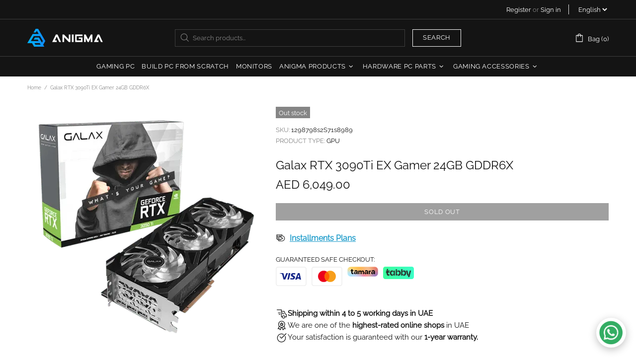

--- FILE ---
content_type: text/css
request_url: https://www.anigma.com/cdn/shop/t/25/assets/custom.css?v=15224451788352975421760868169
body_size: -842
content:
/*# sourceMappingURL=/cdn/shop/t/25/assets/custom.css.map?v=15224451788352975421760868169 */
